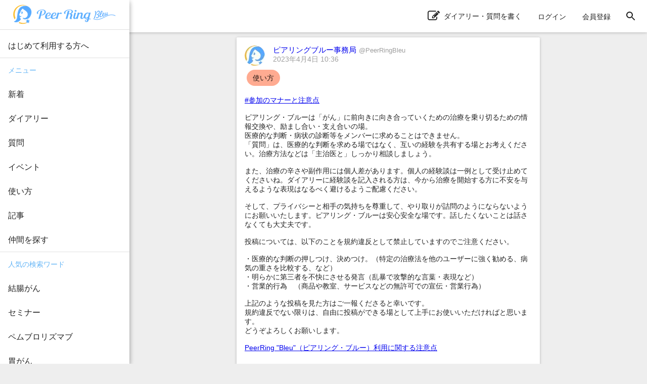

--- FILE ---
content_type: text/html; charset=utf-8
request_url: https://bleu.peer-ring.com/posts/8
body_size: 5418
content:
<!DOCTYPE html>
<html>
<head>
<meta content='width=device-width,initial-scale=1' name='viewport'>
<title>ピアリングブルー事務局さんの使い方：＃参加のマナーと注意点 | 女性のための大腸がん・消化器がん相談コミュニティ｜ピアリング・ブルー</title>
<meta name="description" content="＃参加のマナーと注意点 ピアリング・ブルーは「がん」に前向きに向き合っていくための治療を乗り切るための情報交換や、励まし合い・支え合いの場。 医療的な判断・病状の診断等をメンバーに求めることはできません。 「質問」は、医療的な判断を求める場ではなく、互いの経験を共有する場とお考えください。治療方法などは「主治医と」しっかり相談しましょう。 また、治療の辛さや副作用には個人差があります。個人の経験談は一例として受け止めてくださいね。ダイアリーに経験談を記入される方は、今から治療を開始する方に不安を与えるような表現はなるべく避けるようご配慮ください。">
<link rel="canonical" href="https://bleu.peer-ring.com/posts/8">
<meta property="og:title" content="ピアリングブルー事務局さんの使い方：＃参加のマナーと注意点

ピアリング・ブルーは「がん」に前向きに向き合っていくための治療を乗り切るための情報交換や、励まし合い・支え合いの場。
医療的な判断・病状の診断等をメンバーに求めることはできません。
「質問」は、医療的な判断を求める場ではなく、互いの経験を共有する場とお考えください。治療方法などは「主治医と」しっかり相談しましょう。

また、治療の辛さや副作用には個人差があります。個人の経験談は一例として受け止めてくださいね。ダイアリーに経験談を記入される方は、今から治療を開始する方に不安を与えるような表現はなるべく避けるようご配慮ください。

そして、プライバシーと相手の気持ちを尊重して、やり取りが詰問のようにならないようにお願いいたします。ピアリング・ブルーは安心安全な場です。話したくないことは話さなくても大丈夫です。

投稿については、以下のことを規約違反として禁止していますのでご注意ください。

・医療的な判断の押しつけ、決めつけ。（特定の治療法を他のユーザーに強く勧める、病気の重さを比較する、など）
・明らかに第三者を不快にさせる発言（乱暴で攻撃的な言葉・表現など）
・営業的行為　（商品や教室、サービスなどの無許可での宣伝・営業行為）

上記のような投稿を見た方はご一報くださると幸いです。
規約違反でない限りは、自由に投稿ができる場として上手にお使いいただければと思います。
どうぞよろしくお願いします。

[[PeerRing &quot;Bleu&quot;（ピアリング・ブルー）利用に関する注意点&gt;https://bleu.peer-ring.com/guideline]]">
<meta property="og:type" content="article">
<meta property="og:url" content="https://bleu.peer-ring.com/posts/8">
<meta property="og:site_name" content="女性のための大腸がん・消化器がん相談コミュニティ｜ピアリング・ブルー">
<meta property="og:description" content="＃参加のマナーと注意点 ピアリング・ブルーは「がん」に前向きに向き合っていくための治療を乗り切るための情報交換や、励まし合い・支え合いの場。 医療的な判断・病状の診断等をメンバーに求めることはできません。 「質問」は、医療的な判断を求める場ではなく、互いの経験を共有する場とお考えください。治療方法などは「主治医と」しっかり相談しましょう。 また、治療の辛さや副作用には個人差があります。個人の経験談は一例として受け止めてくださいね。ダイアリーに経験談を記入される方は、今から治療を開始する方に不安を与えるような表現はなるべく避けるようご配慮ください。">
<meta property="og:image" content="https://i.bleu.peer-ring.com/prod/uploads/3/image/779/33f2c9b2-897c-4772-a56a-7e33a1908419.jpg">
<meta property="og:image:width" content="1200">
<meta property="og:image:height" content="1200">
<meta property="og:locale" content="ja_JP">
<meta property="fb:app_id" content="1666158627023824">
<meta name="twitter:card" content="summary_large_image">
<meta name="twitter:title" content="ピアリングブルー事務局さんの使い方：＃参加のマナーと注意点

ピアリング・ブルーは「がん」に前向きに向き合っていくための治療を乗り切るための情報交換や、励まし合い・支え合いの場。
医療的な判断・病状の診断等をメンバーに求めることはできません。
「質問」は、医療的な判断を求める場ではなく、互いの経験を共有する場とお考えください。治療方法などは「主治医と」しっかり相談しましょう。

また、治療の辛さや副作用には個人差があります。個人の経験談は一例として受け止めてくださいね。ダイアリーに経験談を記入される方は、今から治療を開始する方に不安を与えるような表現はなるべく避けるようご配慮ください。

そして、プライバシーと相手の気持ちを尊重して、やり取りが詰問のようにならないようにお願いいたします。ピアリング・ブルーは安心安全な場です。話したくないことは話さなくても大丈夫です。

投稿については、以下のことを規約違反として禁止していますのでご注意ください。

・医療的な判断の押しつけ、決めつけ。（特定の治療法を他のユーザーに強く勧める、病気の重さを比較する、など）
・明らかに第三者を不快にさせる発言（乱暴で攻撃的な言葉・表現など）
・営業的行為　（商品や教室、サービスなどの無許可での宣伝・営業行為）

上記のような投稿を見た方はご一報くださると幸いです。
規約違反でない限りは、自由に投稿ができる場として上手にお使いいただければと思います。
どうぞよろしくお願いします。

[[PeerRing &quot;Bleu&quot;（ピアリング・ブルー）利用に関する注意点&gt;https://bleu.peer-ring.com/guideline]]">
<meta name="twitter:description" content="＃参加のマナーと注意点 ピアリング・ブルーは「がん」に前向きに向き合っていくための治療を乗り切るための情報交換や、励まし合い・支え合いの場。 医療的な判断・病状の診断等をメンバーに求めることはできません。 「質問」は、医療的な判断を求める場ではなく、互いの経験を共有する場とお考えください。治療方法などは「主治医と」しっかり相談しましょう。 また、治療の辛さや副作用には個人差があります。個人の経験談は一例として受け止めてくださいね。ダイアリーに経験談を記入される方は、今から治療を開始する方に不安を与えるような表現はなるべく避けるようご配慮ください。">
<meta name="twitter:image" content="https://i.bleu.peer-ring.com/prod/uploads/3/image/779/33f2c9b2-897c-4772-a56a-7e33a1908419.jpg">
<link href='/favicon.ico' rel='shortcut icon' type='image/vnd.microsoft.icon'>
<link href='/favicon.ico' rel='icon' type='image/vnd.microsoft.icon'>
<link href='/apple-touch-icon.png' rel='apple-touch-icon' sizes='180x180'>
<link href='/favicon-48x48.png' rel='icon' sizes='48x48' type='image/png'>
<link href='/favicon-96x96.png' rel='icon' sizes='96x96' type='image/png'>
<link href='/favicon-160x160.png' rel='icon' sizes='96x96' type='image/png'>
<link href='/favicon-196x196.png' rel='icon' sizes='96x96' type='image/png'>
<link href='/favicon-16x16.png' rel='icon' sizes='16x16' type='image/png'>
<link href='/favicon-32x32.png' rel='icon' sizes='32x32' type='image/png'>
<link href='/manifest.json' rel='manifest'>
<meta content='#ffffff' name='theme-color'>
<link color='#f06292' href='/safari-pinned-tab.svg' rel='mask-icon'>
<meta content='Peer Ring Bleu' name='application-name'>

<meta name="csrf-param" content="authenticity_token" />
<meta name="csrf-token" content="v9S3EtfqCDpXeWJKY9OvE1ZRUu6Rg9SLC2gAGFlj5u4sujM33NnzUVoFIcPwU2EJkwF4ZW/7yZGkTQeSrwmE/A==" />
<link rel="stylesheet" media="all" href="/assets/application-312e307ae6b7a5b0b1557f66cbd2993fcc3a96585221aa975a173b185e9f4e25363a14.css" data-turbolinks-track="reload" />
<link rel="stylesheet" media="screen" href="/packs/css/main-03792a65.css" />
<script async src='https://www.googletagmanager.com/gtag/js?id=G-W4JH247HMY'></script>
<script>
  window.dataLayer = window.dataLayer || [];
  function gtag(){dataLayer.push(arguments);}
  gtag('js', new Date());
  gtag('config', 'G-W4JH247HMY');
</script>
<script>
//<![CDATA[
if (!window.PeerRing) { window.PeerRing = {}; }

//]]>
</script><script src="/assets/application-312e300f4d2c2f23aa3a462c2d6ad31ebda4cdb6df0a1184cc2fd1c25a52b2fc3b97a3.js" data-turbolinks-track="reload"></script>
<script src="/packs/js/main-10c3bf80164083ad218c.js" data-turbolinks-track="reload"></script>
<script>
  var yahoo_retargeting_id = 'LG5SOTQNV1';
  var yahoo_retargeting_label = '';
  var yahoo_retargeting_page_type = '';
  var yahoo_retargeting_items = [{item_id: '', category_id: '', price: '', quantity: ''}];
</script>
<script src='//b92.yahoo.co.jp/js/s_retargeting.js'></script>

</head>
<body class='main'>
<div></div>
<div id='fb-root'></div>
<div class='react-component-layout' data-component='Layout' data-props='{&quot;user&quot;:null,&quot;authenticityToken&quot;:&quot;7nbj8S0kVB5ddz/kWMv57hwzlNizo0OMMaPjgF6GoQB9GGfUJhevdVALfG3LSzf02WO+U03bXpaehuQKqOzDEg==&quot;,&quot;notifications&quot;:null,&quot;showPostActionButton&quot;:true,&quot;keywords&quot;:[&quot;排便&quot;,&quot;術前化学療法&quot;,&quot;ウィッグ&quot;,&quot;内視鏡手術&quot;,&quot;告知直後&quot;,&quot;イリノテカン&quot;,&quot;人工肛門&quot;,&quot;直腸がん&quot;,&quot;大腸がん&quot;,&quot;5-FU&quot;,&quot;仕事&quot;,&quot;消化器がん&quot;,&quot;抗がん剤治療&quot;,&quot;肛門括約筋温存&quot;,&quot;パニツムマブ&quot;,&quot;化学療法&quot;,&quot;ペムブロリズマブ&quot;,&quot;小腸&quot;,&quot;セカンドオピニオン&quot;,&quot;ストーマ&quot;,&quot;脱毛&quot;,&quot;転院&quot;,&quot;内視鏡的ポリープ切除術&quot;,&quot;セミナー&quot;,&quot;内視鏡的粘膜切除術&quot;,&quot;診察&quot;,&quot;GIST&quot;,&quot;副作用&quot;,&quot;オキサリプラチン&quot;,&quot;術前化学放射線療法&quot;,&quot;オストメイト&quot;,&quot;胃がん&quot;,&quot;分子標的薬&quot;,&quot;結腸がん&quot;,&quot;セツキシマブ&quot;,&quot;治療と仕事&quot;,&quot;S状結腸がん&quot;,&quot;ニボルマブ&quot;,&quot;食事&quot;,&quot;内視鏡的粘膜下層剥離術&quot;,&quot;通院&quot;,&quot;手術&quot;],&quot;categories&quot;:[{&quot;id&quot;:1,&quot;name&quot;:&quot;大腸・小腸がん&quot;},{&quot;id&quot;:2,&quot;name&quot;:&quot;食道・胃がん&quot;},{&quot;id&quot;:3,&quot;name&quot;:&quot;その他消化器がん&quot;}],&quot;alert&quot;:null,&quot;notice&quot;:null}'></div>
<div class='react-component' data-component='PostPage' data-props='{&quot;post&quot;:{&quot;id&quot;:8,&quot;type&quot;:&quot;Recommend&quot;,&quot;content&quot;:&quot;＃参加のマナーと注意点\r\n\r\nピアリング・ブルーは「がん」に前向きに向き合っていくための治療を乗り切るための情報交換や、励まし合い・支え合いの場。\r\n医療的な判断・病状の診断等をメンバーに求めることはできません。\r\n「質問」は、医療的な判断を求める場ではなく、互いの経験を共有する場とお考えください。治療方法などは「主治医と」しっかり相談しましょう。\r\n\r\nまた、治療の辛さや副作用には個人差があります。個人の経験談は一例として受け止めてくださいね。ダイアリーに経験談を記入される方は、今から治療を開始する方に不安を与えるような表現はなるべく避けるようご配慮ください。\r\n\r\nそして、プライバシーと相手の気持ちを尊重して、やり取りが詰問のようにならないようにお願いいたします。ピアリング・ブルーは安心安全な場です。話したくないことは話さなくても大丈夫です。\r\n\r\n投稿については、以下のことを規約違反として禁止していますのでご注意ください。\r\n\r\n・医療的な判断の押しつけ、決めつけ。（特定の治療法を他のユーザーに強く勧める、病気の重さを比較する、など）\r\n・明らかに第三者を不快にさせる発言（乱暴で攻撃的な言葉・表現など）\r\n・営業的行為　（商品や教室、サービスなどの無許可での宣伝・営業行為）\r\n\r\n上記のような投稿を見た方はご一報くださると幸いです。\r\n規約違反でない限りは、自由に投稿ができる場として上手にお使いいただければと思います。\r\nどうぞよろしくお願いします。\r\n\r\n[[PeerRing \&quot;Bleu\&quot;（ピアリング・ブルー）利用に関する注意点\u003ehttps://bleu.peer-ring.com/guideline]]&quot;,&quot;commented_at&quot;:&quot;2023-04-11T03:19:37.000Z&quot;,&quot;category&quot;:&quot;&quot;,&quot;tag_list&quot;:[&quot;参加のマナーと注意点&quot;],&quot;created_at&quot;:&quot;2023-04-04T10:36:46.000Z&quot;,&quot;updated_at&quot;:&quot;2025-05-13T06:46:55.000Z&quot;,&quot;user&quot;:{&quot;id&quot;:3,&quot;name&quot;:&quot;ピアリングブルー事務局&quot;,&quot;login&quot;:&quot;PeerRingBleu&quot;,&quot;profile&quot;:&quot;皆さん、こんにちは♪\r\nピアリング・ブルー事務局です。\r\nピアリング・ブルーの使い方や、いろいろな情報などをお知らせしていきます。\r\nお問い合わせはinfo@peer-ring.comまでどうぞ。\r\n\r\n【ピアリングブルーへのご寄付を受け付けています】\r\nクレジットカード等での寄付はこちらのページからできます。 https://site.peer-ring.com/join?join=personal\r\n\r\n＊直接、お振込み頂ける場合、以下の口座にお願いします。\r\nゆうちょ銀行\r\n【店名】〇九八（読み ゼロキユウハチ）\r\n【店番】098\r\n【預金種目】普通\r\n【口座番号】1332728\r\n【口座名義】ｼｬ)ﾋﾟｱﾘﾝｸﾞ\r\n\r\nです。領収書を希望の場合は\r\ninfo@peer-bleu.com\r\nまで、ご連絡お願いいたします。\r\n\r\n***\r\nコミュニティの運営、ピアサポートとコミュニケーション促進、不適切な内容の投稿チェックなど、コミュニケーションに関わることは、一般社団法人ピアリングが行っています。\r\n\r\nピアリングの企業向けサービスなどの事業活動は、株式会社リサ・サーナが担っています。\r\n***&quot;,&quot;profile_audience&quot;:&quot;public&quot;,&quot;email&quot;:null,&quot;authentication_token&quot;:null,&quot;image&quot;:{&quot;id&quot;:5,&quot;file_url&quot;:&quot;https://i.bleu.peer-ring.com/prod/uploads/3/image/5/82f78ebd-55f6-4a76-a5f7-f50815079a8d.jpg&quot;,&quot;width&quot;:171,&quot;height&quot;:177},&quot;birthday&quot;:null,&quot;notifications_count&quot;:null,&quot;tag_list&quot;:[&quot;大腸・小腸がん&quot;,&quot;その他消化器がん&quot;,&quot;食道・胃がん&quot;,&quot;PeerRingBleu&quot;],&quot;user_devices&quot;:null,&quot;created_at&quot;:&quot;2023-03-20T05:26:05.000Z&quot;,&quot;updated_at&quot;:&quot;2026-01-30T09:22:43.000Z&quot;,&quot;total_points&quot;:null},&quot;likes&quot;:{&quot;users&quot;:{&quot;1&quot;:&quot;heart&quot;,&quot;3&quot;:&quot;heart&quot;,&quot;8&quot;:&quot;heart&quot;,&quot;9&quot;:&quot;heart&quot;,&quot;10&quot;:&quot;heart&quot;,&quot;11&quot;:&quot;heart&quot;,&quot;13&quot;:&quot;heart&quot;,&quot;15&quot;:&quot;heart&quot;,&quot;19&quot;:&quot;heart&quot;,&quot;20&quot;:&quot;heart&quot;,&quot;38&quot;:&quot;heart&quot;,&quot;40&quot;:&quot;heart&quot;,&quot;44&quot;:&quot;heart&quot;,&quot;46&quot;:&quot;heart&quot;,&quot;54&quot;:&quot;heart&quot;,&quot;63&quot;:&quot;heart&quot;,&quot;73&quot;:&quot;heart&quot;,&quot;95&quot;:&quot;heart&quot;,&quot;123&quot;:&quot;heart&quot;,&quot;167&quot;:&quot;heart&quot;,&quot;207&quot;:&quot;heart&quot;,&quot;209&quot;:&quot;heart&quot;,&quot;215&quot;:&quot;heart&quot;,&quot;226&quot;:&quot;heart&quot;,&quot;247&quot;:&quot;heart&quot;,&quot;254&quot;:&quot;heart&quot;}},&quot;comments&quot;:[{&quot;id&quot;:8,&quot;content&quot;:&quot;みなさんが安心してピアリング・ブルーをご利用いただけるように、こちらのマナーと注意点をご確認ください。&quot;,&quot;user&quot;:{&quot;id&quot;:3,&quot;name&quot;:&quot;ピアリングブルー事務局&quot;,&quot;login&quot;:&quot;PeerRingBleu&quot;,&quot;profile&quot;:&quot;皆さん、こんにちは♪\r\nピアリング・ブルー事務局です。\r\nピアリング・ブルーの使い方や、いろいろな情報などをお知らせしていきます。\r\nお問い合わせはinfo@peer-ring.comまでどうぞ。\r\n\r\n【ピアリングブルーへのご寄付を受け付けています】\r\nクレジットカード等での寄付はこちらのページからできます。 https://site.peer-ring.com/join?join=personal\r\n\r\n＊直接、お振込み頂ける場合、以下の口座にお願いします。\r\nゆうちょ銀行\r\n【店名】〇九八（読み ゼロキユウハチ）\r\n【店番】098\r\n【預金種目】普通\r\n【口座番号】1332728\r\n【口座名義】ｼｬ)ﾋﾟｱﾘﾝｸﾞ\r\n\r\nです。領収書を希望の場合は\r\ninfo@peer-bleu.com\r\nまで、ご連絡お願いいたします。\r\n\r\n***\r\nコミュニティの運営、ピアサポートとコミュニケーション促進、不適切な内容の投稿チェックなど、コミュニケーションに関わることは、一般社団法人ピアリングが行っています。\r\n\r\nピアリングの企業向けサービスなどの事業活動は、株式会社リサ・サーナが担っています。\r\n***&quot;,&quot;profile_audience&quot;:&quot;public&quot;,&quot;email&quot;:null,&quot;authentication_token&quot;:null,&quot;image&quot;:{&quot;id&quot;:5,&quot;file_url&quot;:&quot;https://i.bleu.peer-ring.com/prod/uploads/3/image/5/82f78ebd-55f6-4a76-a5f7-f50815079a8d.jpg&quot;,&quot;width&quot;:171,&quot;height&quot;:177},&quot;birthday&quot;:null,&quot;notifications_count&quot;:null,&quot;tag_list&quot;:[&quot;大腸・小腸がん&quot;,&quot;その他消化器がん&quot;,&quot;食道・胃がん&quot;,&quot;PeerRingBleu&quot;],&quot;user_devices&quot;:null,&quot;created_at&quot;:&quot;2023-03-20T05:26:05.000Z&quot;,&quot;updated_at&quot;:&quot;2026-01-30T09:22:43.000Z&quot;,&quot;total_points&quot;:null},&quot;likes&quot;:{&quot;users&quot;:{&quot;10&quot;:&quot;heart&quot;,&quot;1071&quot;:&quot;heart&quot;}},&quot;created_at&quot;:&quot;2023-04-11T03:19:37.000Z&quot;,&quot;updated_at&quot;:&quot;2023-04-11T03:19:37.000Z&quot;,&quot;post_id&quot;:8}],&quot;images&quot;:[{&quot;id&quot;:779,&quot;file_url&quot;:&quot;https://i.bleu.peer-ring.com/prod/uploads/3/image/779/33f2c9b2-897c-4772-a56a-7e33a1908419.jpg&quot;,&quot;width&quot;:1200,&quot;height&quot;:1200}],&quot;audience&quot;:&quot;public&quot;,&quot;ads&quot;:[],&quot;is_favorite&quot;:false}}'></div>

<script type="application/ld+json">
{
  "@context": "http://schema.org",
  "@type": "WebSite",
  "name": "Peer Ring Bleu",
  "url": "https://bleu.peer-ring.com/",
  "logo": "https://bleu.peer-ring.com/assets/logo_icon120@2x-312e30ebbd845f56e2bdeaa57eac06f0cff1b6a161c9788dc61d67ab814db408596365.png",
  "potentialAction": {
    "@type": "SearchAction",
    "target": "https://bleu.peer-ring.com/tags/{query}",
    "query-input": "required name=query"
  }
}
</script>

</body>
</html>
